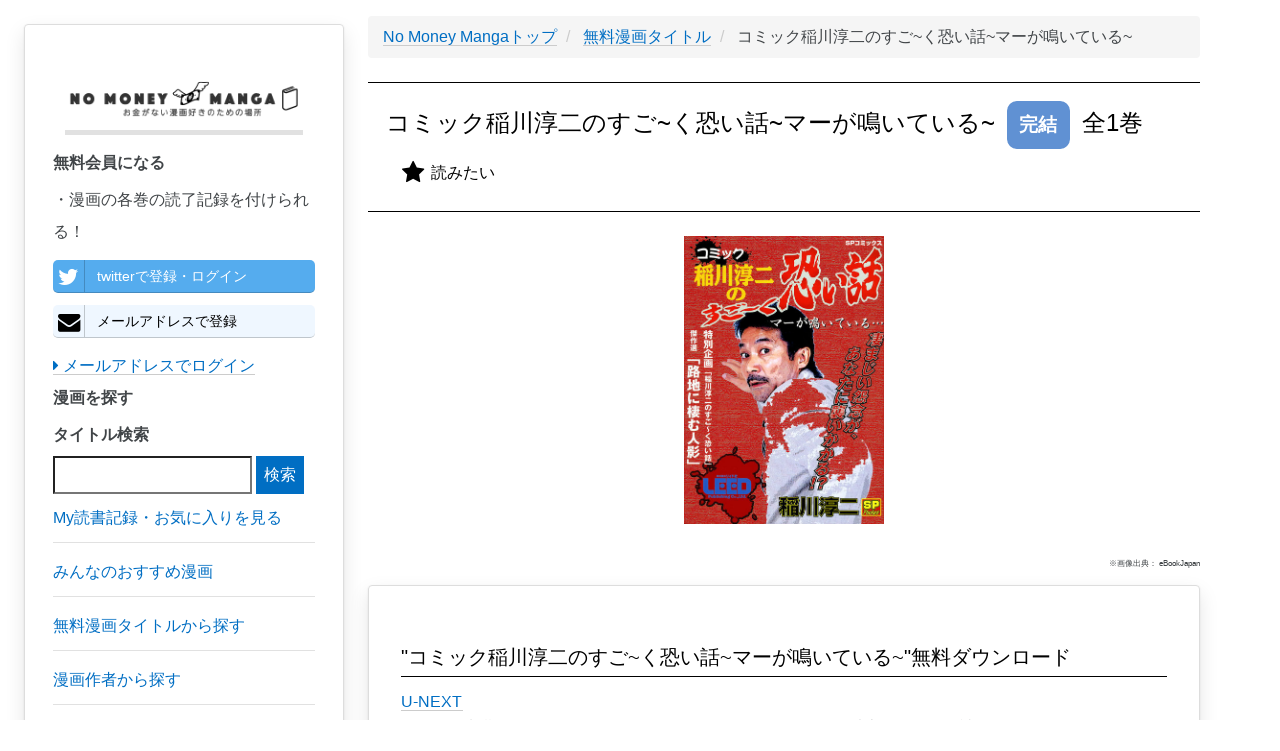

--- FILE ---
content_type: text/html; charset=utf-8
request_url: https://www.google.com/recaptcha/api2/aframe
body_size: 183
content:
<!DOCTYPE HTML><html><head><meta http-equiv="content-type" content="text/html; charset=UTF-8"></head><body><script nonce="4iuyEeI8PAZWfe7y_MXksg">/** Anti-fraud and anti-abuse applications only. See google.com/recaptcha */ try{var clients={'sodar':'https://pagead2.googlesyndication.com/pagead/sodar?'};window.addEventListener("message",function(a){try{if(a.source===window.parent){var b=JSON.parse(a.data);var c=clients[b['id']];if(c){var d=document.createElement('img');d.src=c+b['params']+'&rc='+(localStorage.getItem("rc::a")?sessionStorage.getItem("rc::b"):"");window.document.body.appendChild(d);sessionStorage.setItem("rc::e",parseInt(sessionStorage.getItem("rc::e")||0)+1);localStorage.setItem("rc::h",'1769955185930');}}}catch(b){}});window.parent.postMessage("_grecaptcha_ready", "*");}catch(b){}</script></body></html>